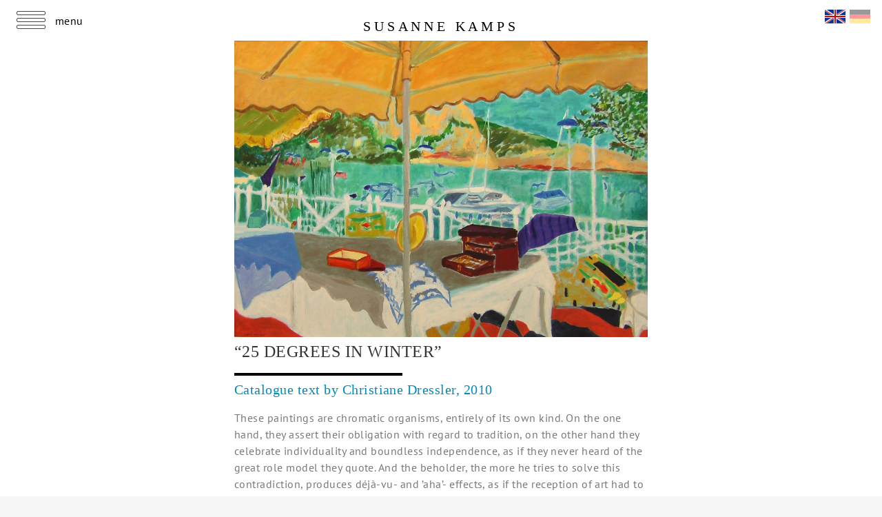

--- FILE ---
content_type: text/html
request_url: https://susanne-kamps.de/en/texte/degrees-in-winter-christiane-dressler-2010
body_size: 18382
content:
<!doctype html>
<head>
	<html lang="en">
	
	<!--> <html class="no-js" lang="<html lang="en"> <!--<![endif]-->
	<meta charset="utf-8">
	
	<title>Susanne Kamps – &ldquo;25 DEGREES IN WINTER&rdquo;</title>
	<meta name="description" content="Homepage of the artist Susanne  Kamps &ndash; studied under Josef Kuhna &ndash; Munster Art Academy &ndash; works and biography">
	<meta name="author" content="Susanne Kamps">
	
	<!-- Mobile viewport optimized: j.mp/bplateviewport -->
	<meta name="viewport" content="width=device-width,initial-scale=1">
	
	
	<link rel="stylesheet" href="https://unpkg.com/purecss@1.0.0/build/pure-min.css" integrity="sha384-nn4HPE8lTHyVtfCBi5yW9d20FjT8BJwUXyWZT9InLYax14RDjBj46LmSztkmNP9w" crossorigin="anonymous">
	<link rel="stylesheet" href="https://susanne-kamps.de/assets/oembed/oembed.css">	<link rel="stylesheet" href="https://susanne-kamps.de/assets/css/main.css">	<!-- custom css -->
		
	<script src="https://susanne-kamps.de/assets/js/libs/modernizr-2.7.1.js"></script>	<script>
    // Picture element HTML5 shiv
    document.createElement( "picture" );
  </script>
  <script src="https://susanne-kamps.de/assets/js/vendor/min/picturefill-min.js" async></script>
	<!--[if lt IE 11]>
		<script src="https://susanne-kamps.de/assets/js/libs/respond.js"></script>
		<script src="//ajax.googleapis.com/ajax/libs/jquery/1.8.0/jquery.min.js"></script>
		<script src="https://susanne-kamps.de/assets/js/libs/jquery-1.8.0.min.js" type="text/javascript"></script>
	<!--<![endif]-->
	<!-- end scripts-->
	
</head>
<body id="" class="degrees-in-winter-christiane-dressler-2010">
	<!--[if lt IE 9]>
      <p class="browsehappy">You are using an <strong>outdated</strong> browser. Please <a href="http://browsehappy.com/">upgrade your browser</a> to improve your experience.</p>
  <![endif]-->
	<div id="container" class="ease">	
			
		<div id="wrapper" class="clearfix">
			<header id="logoarea">
				<div class="inHeader">
					<div class="sidebar">	
						<div id="icon" class="ease">
							<a href="#menu" id="menu-icon"><span></span><span> </span><span> </span> </a> 
						</div><div class="menu-text">menu</div>
						<div class="logo">
							<h1 class="ease"><a id="logo" href="https://susanne-kamps.de/en" >Susanne Kamps</a></h1>
						</div>
						<div class="flags">
							<nav class="lang">
								<ul>
								  								  <li>
								    <a class="is-active en" href="https://susanne-kamps.de/en/texte/degrees-in-winter-christiane-dressler-2010">
								      English								    </a>
								  </li>
								  								  <li>
								    <a class=" de" href="https://susanne-kamps.de/texte/degrees-in-winter-christiane-dressler-2010">
								      Deutsch								    </a>
								  </li>
								  </ul>
							</nav>
						</div>
							
					</div>
					<div id="off-canvas-menu">
						<nav class="menu left ">
								
  <ul id="leftMenu">
	  		<li class="page-scroll">
  		<a   href="https://susanne-kamps.de/en/news">news    	</a>  
    </li>
				<li class="page-scroll">
  		<a   href="https://susanne-kamps.de/en/artwork">paintings    	</a>  
    </li>
				<li class="page-scroll">
  		<a  class="active"  href="https://susanne-kamps.de/en/texte">texts    	</a>  
    </li>
			<li class="page-scroll">
  	<a   href="https://susanne-kamps.de/en/downloads">downloads    </a>
  </li>
  <li class="page-scroll">
  	<a   href="https://susanne-kamps.de/en/vita">vita    </a>
  </li>
  

  </ul>
	
								<ul>
    <li class="hidden">
    <a href="https://susanne-kamps.de/en/texte/degrees-in-winter-christiane-dressler-2010">
      › English    </a>
  </li>
    <li>
    <a href="https://susanne-kamps.de/texte/degrees-in-winter-christiane-dressler-2010">
      › Deutsch    </a>
  </li>
  </ul>
  			
						</nav>
					</div>
				</div>
			</header> <!--! end of Header -->
			<!-- <nav class="breadcrumb" role="navigation">
  <ul>
        <li>
      <a  href="https://susanne-kamps.de/en">
        home      </a>
    </li>
        <li>
      <a class="active" href="https://susanne-kamps.de/en/texte">
        texts      </a>
    </li>
        <li>
      <a class="active" href="https://susanne-kamps.de/en/texte/degrees-in-winter-christiane-dressler-2010">
        &ldquo;25 DEGREES IN WINTER&rdquo;      </a>
    </li>
      </ul>
</nav> -->
			
		
<div id="mainContent" >
	<div class="content">
		<section id="degrees-in-winter-christiane-dressler-2010" data="id_46" class="content single-page text degrees-in-winter-christiane-dressler-2010">
			<div class="section__inner">	
			
				<article class="text" id="ID_46">
					<div class="text__wrapper">
						<figure>
							<img src="https://susanne-kamps.de/thumbs/texte/degrees-in-winter-christiane-dressler-2010/marche-aux-puces-a-beaulieu-sur-mer-2008-100-x-140-cm-1024x733.jpg"

    srcset="https://susanne-kamps.de/thumbs/texte/degrees-in-winter-christiane-dressler-2010/marche-aux-puces-a-beaulieu-sur-mer-2008-100-x-140-cm-272x195.jpg 272w,
    https://susanne-kamps.de/thumbs/texte/degrees-in-winter-christiane-dressler-2010/marche-aux-puces-a-beaulieu-sur-mer-2008-100-x-140-cm-340x243.jpg 340w,
    https://susanne-kamps.de/thumbs/texte/degrees-in-winter-christiane-dressler-2010/marche-aux-puces-a-beaulieu-sur-mer-2008-100-x-140-cm-555x397.jpg 555w,
    https://susanne-kamps.de/thumbs/texte/degrees-in-winter-christiane-dressler-2010/marche-aux-puces-a-beaulieu-sur-mer-2008-100-x-140-cm-680x486.jpg 680w,
    https://susanne-kamps.de/thumbs/texte/degrees-in-winter-christiane-dressler-2010/marche-aux-puces-a-beaulieu-sur-mer-2008-100-x-140-cm-1024x733.jpg 1024w"

    sizes="(min-width: 76.25em) 793px,
    (min-width: 65.625em) 65vw,
    (min-width: 53.125em) 75vw,
    (min-width: 40.625em) 83vw,
    85vw"

    alt="marche-aux-puces-a-beaulieu-sur-mer-2008-100-x-140-cm"
  />
						</figure>
						<h1 class="h2">“25 DEGREES IN WINTER”</h1>
						<hr class="narrow">
						<h2 class="h3">Catalogue text by Christiane Dressler, 2010</h2>
						<p>These paintings are chromatic organisms, entirely of its own kind. On the one hand, they assert their obligation with regard to tradition, on the other hand they celebrate individuality and boundless independence, as if they never heard of the great role model they quote. And the beholder, the more he tries to solve this contradiction, produces déjà-vu- and ’aha’- effects, as if the reception of art had to assure itself of its basic premises time and again.</p>
<p>who would not, while looking at the painting of Susanne Kamps, think of Matisse, Dufy, Derain and the Fauves with their groundbreaking con- cept of liberating color and shape of any prima- rily object-depicting function? Of their rapture for the light that is captured in their paintings just like it is in those of the artist from Düsseldorf? Motivic and formal parallels can not be denied.<br />
in “La Joie de vivre“, this life-affirming initial work, Matisse celebrates a lavish feast of color; a mood coinciding with that of Susanne Kamps, when she works in Southern France. There, where she sharpens her sentiment for color, where she feels its expressive value, where she experiences while painting how the light awakens the color to life and herewith also her paintings. Landscapes satiated with light come into being here, harbor views, sun-drenched ateliers, interiors, still lifes, window views as extensively fulminant abstractions of color, shape and ornament.<br />
This is one aspect of her work; the post-modern art- and substantiality reference with regard to the reality of the 21st century is the other. A belief in progress that has turned obsolete and fragmented world views determine the human being today, who self-ironically, self-referentially, with the attitude of a synthesizing puzzle freak, builds reality and truths himself, who cites tra- ditions without being able to deduce a new, meaningful identity.<br />
“i am the model!“, this euphoric self-affirming claim by henri Matisse applies even more to- day and at the same time differently than ever before. On the one hand, each individual has to patch together what an industrial society based on growth produces: deregulated labor markets, de-structured life situations, an economical eco- logical system full of risk. On the other hand, this is exactly where the chance to survive lies. Only in the permanent, creative adaptation of biographical designs to ever-changing life situa- tions, the modern self develops its resistance, in the indomitable “nevertheless and Regardless“.<br />
how does Susanne Kamps deal with these facets of life in her paintings? She transports quotations of her art-historical role models into the present, in order to leave the influence that determined their style behind her, and in order to consistently realize the motto of modernity “i am the model!“. As the location, she chooses the private space, implying memories of travels.<br />
There are the atelier paintings, overly full biographical landscapes, in which each object takes up its distinctly own, living place, of course, with great serenity: a wedge-shaped, saffron-, lemony to orange-yellow tabletop expands with colored dots, carafe, small chest, ceramic, glass jars, chairs, books, flower- and fruit still lifes in a florally structured magenta- to crimson-red interior, the verandah door remains shut in complementary, cold green. in other interiors, the artist drapes clothes and underclothes, coincidentally, maybe recently cast off, scarves, sweets, plump exotic fruits on pink blankets across the Moroccan mosaic floor, blue-green dotted, which intensifies colors and promises compositional support, before the gaze rests in cascades of dancing cherry blossoms outside the window. Outside and inside, spaces and color chords penetrate and enhance each other. An orgiastic, pleasure-oriented play takes place freely in private with languorous color perceptions, synesthetics, dissonances and quiet shrill queer undertones that could not be more borderline.<br />
in other paintings, the atelier assumes an in- dependent existence as a pure landscape of comforts, revealing insights as well as a view, and in addition lots of inviting details: blankets, decorative cushions, cozy sofas, cannikins, mugs, slippers, mirrors, lamps, ranging to Japa- nese delicatessen and the cat Bijou, roaming the rooms languorously with a bright red nose. Pure relaxation and luxury, a tasteful invitation to the delightful life, in whichever direction one glances.<br />
intertwining color, shape and space into chromatic rhythmized arcs of suspense of every color is an exceptional strength of these paintings. in order to enhance color cascades artistically, Kamps disentangles them from the object, with-out giving up on the same. Details and materia- lity, almost abstracted to a surface ornament, describe the motif, pooling mood and atmos- phere of the moments of lived happiness.<br />
when Susanne Kamps quotes Matisse, she at the same time undermines his program. he too has never left the object of his private surround- ings: Because like “a good actor” in different plays, the object too can “play a different role in ten different paintings”1. But while Matisse un- derstands art as a spiritualized form, “i dream of an art of balance, the purity and tranquility with- out any problem, without any disturbing issue”2, Susanne Kamps’ primary interest is the work on color as such, as an expression of what the art- ist describes as her “inner nature”.<br />
if one gets to meet her, one understands this point. From her hair, via her eyes until the color of her clothes, from the lipstick via the scarf until the glove she wears, every detail, every object in her atelier, the kitchen, the bathroom, bed- or living room, expresses an essential affinity with color and its precise placement in every situation- specific context. harmonious chords, pointed cadences, sweeping arcs of gaudy effects of cadmium yellow, chromoxy green, ultramarine or deep-sea blue, from magenta via sunny vermillion red until bloody crimson red, she accomplishes these iridescent combinations, without<br />
them ever appearing pretentious or exalted, without any attitude of affected showmanship.<br />
Even though she learned theory and practical deployment of color from hermann-Josef Kuhna from scratch and mastered them perfectly, she throws his way of painting overboard. if her teacher places every color dot by dot in mi- nuscule particles on the canvas, granting every color, every paintbrush its own jars and contain- ers, while working on multiple paintings simul- taneously, Susanne Kamps operates differently. She finds her colors within, in feeling out the motif, carrying them around in her mind in visu- ally synesthetizing sentiments, in order to then ultimately try them out, letting them unfold on canvas into a tension-filled mixture, which she soothes and tames so that it won’t explode.<br />
The view of the harbor of Beaulieu-sur-mer is crowned by a private still life in the foreground. The parasol protects the table laid with cloth, small chest, sewing utensils, objects she may have arranged in that particular way there. But this is secondary. They function as attributes in the painting, in order to direct the gaze of the beholder. To connect the private living space with the publicness of the landscape. in this sense, her paintings, interiors, window views and window images as well as the floral and culinary still lifes are psychographic stenographs, snapshots of private happiness, of what is hard- earned, experienced and dreamed of. That she balances them out time and again despite all the queer peaks seems to me a gift of nature, for which the artist just as much as the beholder may be grateful. Joy of living, pleasure and frenzy of colors, the feast of the little things that make life so worth living – Susanne Kamps establishes them as an authentic program. And this takes place here and now in private, viewed with the eyes of a epicurean woman! “25 DEGREES in winTER” is the working temperature!<br />
Christiane Dressler, 2010</p>
<p>1 henri Matisse in: ingo F. walther (ed.), Art of the 20th Century, Taschen, Cologne 2002, p. 39</p>					</div>
				</article>	
			
			</div> <!--! end of .section__inner -->	
		</section> <!--! end of section#degrees-in-winter-christiane-dressler-2010 -->
		
		<section data="id_36" class="section">
			<div class="section__inner">
					
				<div class="related-section">
					<div class="pure-g">			
											
	<div class="pure-u-1-1 pure-u-sm-1-2">
		<section id="related-artwork">
			<h1 class="category">related paintings</h1>	
			<div class="gallery">
				<ul class="thumb-image pure-g center">
											<li class="pure-u-1-1 pure-u-md-1-2 related center bg_white">
							<a href="https://susanne-kamps.de/en/artwork/seaside">
								<figure class="landscape">
									<div class="squarebox">
									<img src="https://susanne-kamps.de/thumbs/artwork/seaside/seaside01-260x199.jpg" alt="">									</div>
										<figcaption class="fade"><h5>seaside</h5></figcaption>
								</figure>
							</a>
						</li>
									</ul>
			</div>
		</section>
	</div>
					</div>
				</div>
			
			</div> <!--! end of .section_inner -->
		</section> <!--! end of section#46 -->
			
	</div> <!--! end of .content -->		
</div> <!--! end of #mainContent -->
		</div> <!--! end of #wrapper -->
		<div id="footer">
			<footer class="footer" role="contentinfo">
				<div class="inFooter">
					<div class="footer-logo">

						<!-- LOGO hier hin -->

				  </div>
				  <div class="footer-links pure-g">
				    <ul class="pure-u-1-3">
				      <li><h3>social media</h3></li>
				      							<li><a href="https://www.instagram.com/susannekampsart/">Instagram</a></li>
														<li><a href="https://www.youtube.com/channel/UCFyDHsHpaHzPNoQijBv293A">YouTube</a></li>
														<li><a href="https://www.wikiart.org/en/susanne-kamps">WikiArt</a></li>
														<li><a href="https://www.saatchiart.com/susannekampsart">SaatchiArt</a></li>
														<li><a href="https://www.artsy.net/partner/cynthia-corbett-gallery/artists/susanne-kamps">Artsy</a></li>
											    </ul>
				      <ul class="footer pure-u-1-3">
	  <li><h3>Inhalt</h3></li>
        <li class="paintings "><a  href="https://susanne-kamps.de/en/artwork">paintings</a>
			</li>
        <li class="exhibitions "><a  href="https://susanne-kamps.de/en/exhibitions">exhibitions</a>
			</li>
        <li class="texts "><a  class="active" href="https://susanne-kamps.de/en/texte">texts</a>
			</li>
        <li class="news "><a  href="https://susanne-kamps.de/en/news">news</a>
			</li>
        <li class="vita "><a  href="https://susanne-kamps.de/en/vita">vita</a>
			</li>
      </ul>
				    <ul class="pure-u-1-3">
				      <li><h3>Impressum</h3></li>
				      					    <li class="imprint "><a  href="https://susanne-kamps.de/en/imprint">imprint</a>
								</li>
					    					    <li class="contact "><a  href="https://susanne-kamps.de/en/contact">contact</a>
								</li>
					    					    <li class="legal notice "><a  href="https://susanne-kamps.de/en/legal-notice">legal notice</a>
								</li>
					    				    </ul>
				  </div>

				  <hr>

				  <p>© 2019 Susanne Kamps</p>				</div>	 <!--! end of .inFooter -->
			</footer> <!--! end of footer -->
		</div>
	</div> <!--! end of #container -->

	<!-- JavaScript at the bottom for fast page loading -->
	<!-- Grab Google CDN's jQuery, with a protocol relative URL; fall back to local if offline -->



	<script src="//ajax.googleapis.com/ajax/libs/jquery/3.3.1/jquery.min.js"></script>	<script src="https://susanne-kamps.de/assets/js/libs/jquery-3.3.1.min.js"></script>	<script src="https://susanne-kamps.de/assets/js/min/app-min.js"></script>	<!-- custom javascript -->
	<script src="https://susanne-kamps.de/assets/js/custom/min/custom-min.js"></script>	<script src="https://susanne-kamps.de/bower_components/salvattore/src/salvattore.js"></script>
	<!-- Prompt IE 6 users to install Chrome Frame. Remove this if you want to support IE 6.
		chromium.org/developers/how-tos/chrome-frame-getting-started -->
	<!--[if lt IE 7 ]>
	<script src="//ajax.googleapis.com/ajax/libs/chrome-frame/1.0.3/CFInstall.min.js"></script>
	<script>window.attachEvent('onload',function(){CFInstall.check({mode:'overlay'})})</script>
	<![endif]-->

</body>
</html>


--- FILE ---
content_type: text/css
request_url: https://susanne-kamps.de/assets/oembed/oembed.css
body_size: 910
content:
.oembed iframe,.oembed object,.oembed embed,.oembed img{max-width:100%;margin-left:auto !important;margin-right:auto !important;border-width:0}.oembed-video{width:100%;position:relative;padding:0;padding-top:56.25%}.oembed-video iframe,.oembed-video object,.oembed-video img{position:absolute;top:0;left:0;width:100%;height:100%}.oembed-lazyvideo{background-color:#dedede;overflow:hidden}.oembed-lazyvideo .play{z-index:10;position:absolute;top:0;bottom:0;left:0;right:0;opacity:.7;filter:alpha(opacity=70);cursor:pointer;-webkit-transition:opacity 0.4s ease-in-out;transition:opacity 0.4s ease-in-out}.oembed-lazyvideo .play img{position:absolute;top:50%;left:50%;-webkit-transform:translate(-50%, -50%);-ms-transform:translate(-50%, -50%);transform:translate(-50%, -50%);width:auto;height:auto}.oembed-lazyvideo:hover .play{opacity:.4;filter:alpha(opacity=40)}.oembed-lazyvideo .thumb{position:absolute;top:0;bottom:0;left:0;right:0;background-size:cover;background-position:50% 50%;cursor:pointer}.oembed-lazyvideo iframe,.oembed-lazyvideo object{display:none}



--- FILE ---
content_type: text/css
request_url: https://susanne-kamps.de/assets/css/main.css
body_size: 35484
content:
@charset "UTF-8";
.pure-u-1,
.pure-u-1-1,
.pure-u-1-2,
.pure-u-1-3,
.pure-u-2-3,
.pure-u-1-4,
.pure-u-3-4,
.pure-u-1-6,
.pure-u-5-6,
.pure-u-1-12,
.pure-u-2-12,
.pure-u-3-12,
.pure-u-4-12,
.pure-u-5-12,
.pure-u-6-12,
.pure-u-7-12,
.pure-u-8-12,
.pure-u-9-12,
.pure-u-10-12,
.pure-u-11-12,
.pure-u-12-12 {
  display: inline-block;
  *display: inline;
  zoom: 1;
  letter-spacing: normal;
  word-spacing: normal;
  vertical-align: top;
  text-rendering: auto; }

.pure-u-1-12 {
  width: 8.3333%;
  *width: 8.3023%; }

.pure-u-1-6,
.pure-u-2-12 {
  width: 16.6667%;
  *width: 16.6357%; }

.pure-u-1-4,
.pure-u-3-12 {
  width: 25%;
  *width: 24.9690%; }

.pure-u-1-3,
.pure-u-4-12 {
  width: 33.3333%;
  *width: 33.3023%; }

.pure-u-5-12 {
  width: 41.6667%;
  *width: 41.6357%; }

.pure-u-1-2,
.pure-u-6-12 {
  width: 50%;
  *width: 49.9690%; }

.pure-u-7-12 {
  width: 58.3333%;
  *width: 58.3023%; }

.pure-u-2-3,
.pure-u-8-12 {
  width: 66.6667%;
  *width: 66.6357%; }

.pure-u-3-4,
.pure-u-9-12 {
  width: 75%;
  *width: 74.9690%; }

.pure-u-5-6,
.pure-u-10-12 {
  width: 83.3333%;
  *width: 83.3023%; }

.pure-u-11-12 {
  width: 91.6667%;
  *width: 91.6357%; }

.pure-u-1,
.pure-u-1-1,
.pure-u-12-12 {
  width: 100%; }

@media screen and (min-width: 30em) {
  .pure-u-sm-1,
  .pure-u-sm-1-1,
  .pure-u-sm-1-2,
  .pure-u-sm-1-3,
  .pure-u-sm-2-3,
  .pure-u-sm-1-4,
  .pure-u-sm-3-4,
  .pure-u-sm-1-6,
  .pure-u-sm-5-6,
  .pure-u-sm-1-12,
  .pure-u-sm-2-12,
  .pure-u-sm-3-12,
  .pure-u-sm-4-12,
  .pure-u-sm-5-12,
  .pure-u-sm-6-12,
  .pure-u-sm-7-12,
  .pure-u-sm-8-12,
  .pure-u-sm-9-12,
  .pure-u-sm-10-12,
  .pure-u-sm-11-12,
  .pure-u-sm-12-12 {
    display: inline-block;
    *display: inline;
    zoom: 1;
    letter-spacing: normal;
    word-spacing: normal;
    vertical-align: top;
    text-rendering: auto; }
  .pure-u-sm-1-12 {
    width: 8.3333%;
    *width: 8.3023%; }
  .pure-u-sm-1-6,
  .pure-u-sm-2-12 {
    width: 16.6667%;
    *width: 16.6357%; }
  .pure-u-sm-1-4,
  .pure-u-sm-3-12 {
    width: 25%;
    *width: 24.9690%; }
  .pure-u-sm-1-3,
  .pure-u-sm-4-12 {
    width: 33.3333%;
    *width: 33.3023%; }
  .pure-u-sm-5-12 {
    width: 41.6667%;
    *width: 41.6357%; }
  .pure-u-sm-1-2,
  .pure-u-sm-6-12 {
    width: 50%;
    *width: 49.9690%; }
  .pure-u-sm-7-12 {
    width: 58.3333%;
    *width: 58.3023%; }
  .pure-u-sm-2-3,
  .pure-u-sm-8-12 {
    width: 66.6667%;
    *width: 66.6357%; }
  .pure-u-sm-3-4,
  .pure-u-sm-9-12 {
    width: 75%;
    *width: 74.9690%; }
  .pure-u-sm-5-6,
  .pure-u-sm-10-12 {
    width: 83.3333%;
    *width: 83.3023%; }
  .pure-u-sm-11-12 {
    width: 91.6667%;
    *width: 91.6357%; }
  .pure-u-sm-1,
  .pure-u-sm-1-1,
  .pure-u-sm-12-12 {
    width: 100%; } }

@media screen and (min-width: 47.9375em) {
  .pure-u-md-1,
  .pure-u-md-1-1,
  .pure-u-md-1-2,
  .pure-u-md-1-3,
  .pure-u-md-2-3,
  .pure-u-md-1-4,
  .pure-u-md-3-4,
  .pure-u-md-1-6,
  .pure-u-md-5-6,
  .pure-u-md-1-12,
  .pure-u-md-2-12,
  .pure-u-md-3-12,
  .pure-u-md-4-12,
  .pure-u-md-5-12,
  .pure-u-md-6-12,
  .pure-u-md-7-12,
  .pure-u-md-8-12,
  .pure-u-md-9-12,
  .pure-u-md-10-12,
  .pure-u-md-11-12,
  .pure-u-md-12-12 {
    display: inline-block;
    *display: inline;
    zoom: 1;
    letter-spacing: normal;
    word-spacing: normal;
    vertical-align: top;
    text-rendering: auto; }
  .pure-u-md-1-12 {
    width: 8.3333%;
    *width: 8.3023%; }
  .pure-u-md-1-6,
  .pure-u-md-2-12 {
    width: 16.6667%;
    *width: 16.6357%; }
  .pure-u-md-1-4,
  .pure-u-md-3-12 {
    width: 25%;
    *width: 24.9690%; }
  .pure-u-md-1-3,
  .pure-u-md-4-12 {
    width: 33.3333%;
    *width: 33.3023%; }
  .pure-u-md-5-12 {
    width: 41.6667%;
    *width: 41.6357%; }
  .pure-u-md-1-2,
  .pure-u-md-6-12 {
    width: 50%;
    *width: 49.9690%; }
  .pure-u-md-7-12 {
    width: 58.3333%;
    *width: 58.3023%; }
  .pure-u-md-2-3,
  .pure-u-md-8-12 {
    width: 66.6667%;
    *width: 66.6357%; }
  .pure-u-md-3-4,
  .pure-u-md-9-12 {
    width: 75%;
    *width: 74.9690%; }
  .pure-u-md-5-6,
  .pure-u-md-10-12 {
    width: 83.3333%;
    *width: 83.3023%; }
  .pure-u-md-11-12 {
    width: 91.6667%;
    *width: 91.6357%; }
  .pure-u-md-1,
  .pure-u-md-1-1,
  .pure-u-md-12-12 {
    width: 100%; } }

@media screen and (min-width: 67.5em) {
  .pure-u-lg-1,
  .pure-u-lg-1-1,
  .pure-u-lg-1-2,
  .pure-u-lg-1-3,
  .pure-u-lg-2-3,
  .pure-u-lg-1-4,
  .pure-u-lg-3-4,
  .pure-u-lg-1-6,
  .pure-u-lg-5-6,
  .pure-u-lg-1-12,
  .pure-u-lg-2-12,
  .pure-u-lg-3-12,
  .pure-u-lg-4-12,
  .pure-u-lg-5-12,
  .pure-u-lg-6-12,
  .pure-u-lg-7-12,
  .pure-u-lg-8-12,
  .pure-u-lg-9-12,
  .pure-u-lg-10-12,
  .pure-u-lg-11-12,
  .pure-u-lg-12-12 {
    display: inline-block;
    *display: inline;
    zoom: 1;
    letter-spacing: normal;
    word-spacing: normal;
    vertical-align: top;
    text-rendering: auto; }
  .pure-u-lg-1-12 {
    width: 8.3333%;
    *width: 8.3023%; }
  .pure-u-lg-1-6,
  .pure-u-lg-2-12 {
    width: 16.6667%;
    *width: 16.6357%; }
  .pure-u-lg-1-4,
  .pure-u-lg-3-12 {
    width: 25%;
    *width: 24.9690%; }
  .pure-u-lg-1-3,
  .pure-u-lg-4-12 {
    width: 33.3333%;
    *width: 33.3023%; }
  .pure-u-lg-5-12 {
    width: 41.6667%;
    *width: 41.6357%; }
  .pure-u-lg-1-2,
  .pure-u-lg-6-12 {
    width: 50%;
    *width: 49.9690%; }
  .pure-u-lg-7-12 {
    width: 58.3333%;
    *width: 58.3023%; }
  .pure-u-lg-2-3,
  .pure-u-lg-8-12 {
    width: 66.6667%;
    *width: 66.6357%; }
  .pure-u-lg-3-4,
  .pure-u-lg-9-12 {
    width: 75%;
    *width: 74.9690%; }
  .pure-u-lg-5-6,
  .pure-u-lg-10-12 {
    width: 83.3333%;
    *width: 83.3023%; }
  .pure-u-lg-11-12 {
    width: 91.6667%;
    *width: 91.6357%; }
  .pure-u-lg-1,
  .pure-u-lg-1-1,
  .pure-u-lg-12-12 {
    width: 100%; } }

@media screen and (min-width: 75.5em) {
  .pure-u-xl-1,
  .pure-u-xl-1-1,
  .pure-u-xl-1-2,
  .pure-u-xl-1-3,
  .pure-u-xl-2-3,
  .pure-u-xl-1-4,
  .pure-u-xl-3-4,
  .pure-u-xl-1-6,
  .pure-u-xl-5-6,
  .pure-u-xl-1-12,
  .pure-u-xl-2-12,
  .pure-u-xl-3-12,
  .pure-u-xl-4-12,
  .pure-u-xl-5-12,
  .pure-u-xl-6-12,
  .pure-u-xl-7-12,
  .pure-u-xl-8-12,
  .pure-u-xl-9-12,
  .pure-u-xl-10-12,
  .pure-u-xl-11-12,
  .pure-u-xl-12-12 {
    display: inline-block;
    *display: inline;
    zoom: 1;
    letter-spacing: normal;
    word-spacing: normal;
    vertical-align: top;
    text-rendering: auto; }
  .pure-u-xl-1-12 {
    width: 8.3333%;
    *width: 8.3023%; }
  .pure-u-xl-1-6,
  .pure-u-xl-2-12 {
    width: 16.6667%;
    *width: 16.6357%; }
  .pure-u-xl-1-4,
  .pure-u-xl-3-12 {
    width: 25%;
    *width: 24.9690%; }
  .pure-u-xl-1-3,
  .pure-u-xl-4-12 {
    width: 33.3333%;
    *width: 33.3023%; }
  .pure-u-xl-5-12 {
    width: 41.6667%;
    *width: 41.6357%; }
  .pure-u-xl-1-2,
  .pure-u-xl-6-12 {
    width: 50%;
    *width: 49.9690%; }
  .pure-u-xl-7-12 {
    width: 58.3333%;
    *width: 58.3023%; }
  .pure-u-xl-2-3,
  .pure-u-xl-8-12 {
    width: 66.6667%;
    *width: 66.6357%; }
  .pure-u-xl-3-4,
  .pure-u-xl-9-12 {
    width: 75%;
    *width: 74.9690%; }
  .pure-u-xl-5-6,
  .pure-u-xl-10-12 {
    width: 83.3333%;
    *width: 83.3023%; }
  .pure-u-xl-11-12 {
    width: 91.6667%;
    *width: 91.6357%; }
  .pure-u-xl-1,
  .pure-u-xl-1-1,
  .pure-u-xl-12-12 {
    width: 100%; } }

/* Slider */
.slick-loading .slick-list {
  background: #fff url("./ajax-loader.gif") center center no-repeat; }

/* Icons */
@font-face {
  font-family: "slick";
  src: url("../fonts/slick.eot");
  src: url("../fonts/slick.eot?#iefix") format("embedded-opentype"), url("../fonts/slick.woff") format("woff"), url("../fonts/slick.ttf") format("truetype"), url("../fonts/slick.svg#slick") format("svg");
  font-weight: normal;
  font-style: normal; }

/* Arrows */
.slick-prev,
.slick-next {
  position: absolute;
  display: block;
  height: 20px;
  width: 20px;
  line-height: 0px;
  font-size: 0px;
  cursor: pointer;
  background: transparent;
  color: transparent;
  top: 50%;
  margin-top: -10px;
  padding: 0;
  border: none;
  outline: none; }
  .slick-prev:hover, .slick-prev:focus,
  .slick-next:hover,
  .slick-next:focus {
    outline: none;
    background: transparent;
    color: transparent; }
    .slick-prev:hover:before, .slick-prev:focus:before,
    .slick-next:hover:before,
    .slick-next:focus:before {
      opacity: 1; }
  .slick-prev.slick-disabled:before,
  .slick-next.slick-disabled:before {
    opacity: 0.25; }

.slick-prev:before, .slick-next:before {
  font-family: "slick";
  font-size: 20px;
  line-height: 1;
  color: white;
  opacity: 0.75;
  -webkit-font-smoothing: antialiased;
  -moz-osx-font-smoothing: grayscale; }

.slick-prev {
  left: -25px; }
  [dir="rtl"] .slick-prev {
    left: auto;
    right: -25px; }
  .slick-prev:before {
    content: "←"; }
    [dir="rtl"] .slick-prev:before {
      content: "→"; }

.slick-next {
  right: -25px; }
  [dir="rtl"] .slick-next {
    left: -25px;
    right: auto; }
  .slick-next:before {
    content: "→"; }
    [dir="rtl"] .slick-next:before {
      content: "←"; }

/* Dots */
.slick-slider {
  margin-bottom: 30px; }

.slick-dots {
  position: absolute;
  bottom: -45px;
  list-style: none;
  display: block;
  text-align: center;
  padding: 0;
  width: 100%; }
  .slick-dots li {
    position: relative;
    display: inline-block;
    height: 20px;
    width: 20px;
    margin: 0 5px;
    padding: 0;
    cursor: pointer; }
    .slick-dots li button {
      border: 0;
      background: transparent;
      display: block;
      height: 20px;
      width: 20px;
      outline: none;
      line-height: 0px;
      font-size: 0px;
      color: transparent;
      padding: 5px;
      cursor: pointer; }
      .slick-dots li button:hover, .slick-dots li button:focus {
        outline: none; }
        .slick-dots li button:hover:before, .slick-dots li button:focus:before {
          opacity: 1; }
      .slick-dots li button:before {
        position: absolute;
        top: 0;
        left: 0;
        content: "•";
        width: 20px;
        height: 20px;
        font-family: "slick";
        font-size: 6px;
        line-height: 20px;
        text-align: center;
        color: black;
        opacity: 0.25;
        -webkit-font-smoothing: antialiased;
        -moz-osx-font-smoothing: grayscale; }
    .slick-dots li.slick-active button:before {
      color: black;
      opacity: 0.75; }

/* Slider */
.slick-slider {
  position: relative;
  display: block;
  box-sizing: border-box;
  -moz-box-sizing: border-box;
  -webkit-touch-callout: none;
  -webkit-user-select: none;
  -moz-user-select: none;
  -ms-user-select: none;
  user-select: none;
  touch-action: pan-y;
  -webkit-tap-highlight-color: transparent; }

.slick-list {
  position: relative;
  overflow: hidden;
  display: block;
  margin: 0;
  padding: 0; }
  .slick-list:focus {
    outline: none; }
  .slick-list.dragging {
    cursor: pointer;
    cursor: hand; }

.slick-slider .slick-track,
.slick-slider .slick-list {
  transform: translate3d(0, 0, 0); }

.slick-track {
  position: relative;
  left: 0;
  top: 0;
  display: block; }
  .slick-track:before, .slick-track:after {
    content: "";
    display: table; }
  .slick-track:after {
    clear: both; }
  .slick-loading .slick-track {
    visibility: hidden; }

.slick-slide {
  float: left;
  height: 100%;
  min-height: 1px;
  display: none; }
  [dir="rtl"] .slick-slide {
    float: right; }
  .slick-slide img {
    display: block; }
  .slick-slide.slick-loading img {
    display: none; }
  .slick-slide.dragging img {
    pointer-events: none; }
  .slick-initialized .slick-slide {
    display: block; }
  .slick-loading .slick-slide {
    visibility: hidden; }
  .slick-vertical .slick-slide {
    display: block;
    height: auto;
    border: 1px solid transparent; }

.slick-arrow.slick-hidden {
  display: none; }

/* pt-sans-regular - latin */
@font-face {
  font-family: 'PT Sans';
  font-style: normal;
  font-weight: 400;
  src: url("../fonts/pt-sans-v9-latin-regular.eot");
  /* IE9 Compat Modes */
  src: local("PT Sans"), local("PTSans-Regular"), url("../fonts/pt-sans-v9-latin-regular.eot?#iefix") format("embedded-opentype"), url("../fonts/pt-sans-v9-latin-regular.woff2") format("woff2"), url("../fonts/pt-sans-v9-latin-regular.woff") format("woff"), url("../fonts/pt-sans-v9-latin-regular.ttf") format("truetype"), url("../fonts/pt-sans-v9-latin-regular.svg#PTSans") format("svg");
  /* Legacy iOS */ }

/* pt-sans-italic - latin */
@font-face {
  font-family: 'PT Sans';
  font-style: italic;
  font-weight: 400;
  src: url("../fonts/pt-sans-v9-latin-italic.eot");
  /* IE9 Compat Modes */
  src: local("PT Sans Italic"), local("PTSans-Italic"), url("../fonts/pt-sans-v9-latin-italic.eot?#iefix") format("embedded-opentype"), url("../fonts/pt-sans-v9-latin-italic.woff2") format("woff2"), url("../fonts/pt-sans-v9-latin-italic.woff") format("woff"), url("../fonts/pt-sans-v9-latin-italic.ttf") format("truetype"), url("../fonts/pt-sans-v9-latin-italic.svg#PTSans") format("svg");
  /* Legacy iOS */ }

html, button, input, select, textarea,
.pure-g [class*="pure-u"],
.pure-g-r [class*="pure-u"] {
  /* Set your content font stack here: */
  font: normal normal 16px/1.5em "PT Sans", Helvetica, sans-serif;
  letter-spacing: 0.03em;
  color: #787878; }

h1, h2, h3, h4, h5, h6, h2 span.headline, h2 span.subheadline {
  margin-top: 0;
  margin-bottom: .5rem;
  line-height: 125%;
  font-family: "times", Helvetica, sans-serif; }

h1 {
  font-size: 2.25rem; }

h2, h2 span.headline {
  font-size: 1.875rem; }

h3, h2 span.subheadline {
  font-size: 1.5rem; }

h4 {
  font-size: 1.125rem; }

h5 {
  font-size: 0.875rem; }

h6 {
  font-size: 0.75rem; }

h1 {
  text-align: left;
  font-weight: normal;
  color: black; }

div#icon {
  position: fixed;
  transition: all .5s;
  top: 1rem;
  left: 1.5em;
  color: #FFF;
  z-index: 4; }

div#icon.margin {
  left: 11rem;
  transform: rotate(90deg);
  transition: all .5s; }

a#menu-icon span {
  display: block;
  height: 3px;
  margin: 4px auto 0;
  background-color: white;
  border: #454545 solid 1px;
  width: 2.5em; }
  @media screen and (min-width: 47.9375em) {
    a#menu-icon span {
      height: 0.25rem;
      margin-top: 0.25rem;
      border-radius: 0.125rem; } }
  a#menu-icon span:first-child {
    margin-top: 0; }

div#off-canvas-menu {
  position: fixed;
  margin-left: -20rem;
  height: 100%;
  width: 10rem;
  font-size: .85em; }
  div#off-canvas-menu.margin {
    margin-top: -3.6em;
    margin-left: -10rem; }
    .home div#off-canvas-menu.margin {
      margin-top: 0; }
  div#off-canvas-menu ul {
    display: block;
    width: 10rem;
    text-align: left;
    padding: 0;
    margin: 0; }
    div#off-canvas-menu ul li {
      display: block;
      text-align: left;
      border-bottom: 1px solid #e5e5e5;
      padding-left: 1em; }
    div#off-canvas-menu ul li a {
      display: block;
      padding: 1.3rem 0; }
      div#off-canvas-menu ul li a:link, div#off-canvas-menu ul li a:visited {
        color: #5e5e5e; }
      div#off-canvas-menu ul li a:hover {
        color: black; }
      div#off-canvas-menu ul li a.active {
        color: black; }
        div#off-canvas-menu ul li a.active:hover {
          color: #1a1a1a; }
  div#off-canvas-menu ul ul {
    display: none; }
  div#off-canvas-menu ul li:hover ul {
    display: block; }

footer {
  position: relative;
  display: block;
  height: 25em;
  margin-top: -25em;
  background-color: #fafafa; }
  footer hr {
    border: 1px solid rgba(148, 148, 148, 0.6);
    margin: 0 auto 1.5em;
    width: 12em; }
  footer .inFooter {
    padding-bottom: .8em;
    padding-top: 4em;
    margin: 0 auto;
    max-width: 42em; }
    footer .inFooter h3 {
      margin-bottom: .3em;
      color: #008cbb; }
    footer .inFooter p {
      margin: 0;
      text-align: center; }
    footer .inFooter ul {
      margin: 0 0 3em;
      padding: 0; }
    footer .inFooter li {
      line-height: 1.5em;
      list-style: none;
      text-align: center; }
    footer .inFooter a:link, footer .inFooter a:visited {
      color: #949494; }
    footer .inFooter a:hover {
      color: #22c7ff;
      text-decoration: underline; }

table.vita {
  width: 100%;
  margin: 2rem auto; }
  table.vita td {
    padding: .3rem;
    text-align: left;
    vertical-align: top;
    line-height: 125%; }
    table.vita td.year, table.vita td:first-child {
      width: 12%;
      color: #444; }
    table.vita td.projects {
      width: 88%; }
    table.vita td span {
      display: inline; }
      table.vita td span.title {
        color: #008cbb; }
  table.vita p {
    margin: 0 0 .5rem; }

section#home {
  margin-top: 1em; }
  section#home img {
    width: 100%; }
  section#home .news {
    width: 100%;
    position: absolute;
    top: 0;
    left: 0;
    bottom: 6px;
    background-color: rgba(0, 0, 0, 0.6); }
    section#home .news * {
      text-align: center; }
    @media screen and (min-width: 47.9375em) {
      section#home .news {
        width: 50%; } }
    section#home .news .innerNews {
      padding: 12% 2%; }
      @media screen and (min-width: 47.9375em) {
        section#home .news .innerNews {
          padding-top: 25%; } }
    section#home .news hr.narrow {
      width: 20%;
      border-bottom: 3px solid #FFF;
      text-align: center;
      margin: 0 auto; }
    section#home .news.background-light {
      background-color: rgba(255, 255, 255, 0.6); }
      section#home .news.background-light * {
        color: black; }
      section#home .news.background-light hr.narrow {
        border-color: black; }
      section#home .news.background-light a.button:link, section#home .news.background-light a.button:visited {
        color: black; }
      section#home .news.background-light a.button:hover {
        background-color: transparent; }
    section#home .news h1, section#home .news h2 {
      line-height: 140%;
      color: white; }
    @media screen and (max-width: 47.9375em) {
      section#home .news h1 {
        font-size: 1.25rem; } }
    @media screen and (min-width: 67.5em) {
      section#home .news h1 {
        font-size: 2rem; } }
    section#home .news h2 {
      margin-top: 1em; }
      @media screen and (max-width: 47.9375em) {
        section#home .news h2 {
          font-size: 1rem; } }
      @media screen and (min-width: 67.5em) {
        section#home .news h2 {
          font-size: 1.25rem; } }
    section#home .news p {
      color: white; }
    section#home .news img {
      width: 100%; }
    section#home .news a.button:link, section#home .news a.button:visited {
      color: white; }
    section#home .news a.button:hover {
      background-color: transparent; }

.overlay.fullsize {
  width: 100%;
  padding-bottom: 100%;
  background-color: transparent;
  text-align: center;
  top: 0;
  position: absolute; }
  @media screen and (min-width: 640px) {
    .overlay.fullsize {
      padding-bottom: 50%; } }
  @media screen and (min-width: 992px) {
    .overlay.fullsize {
      padding-bottom: 41.666666666666664%; } }
  .overlay.fullsize .headline__wrapper {
    position: absolute;
    display: flex;
    align-items: center;
    justify-content: center;
    top: 0;
    bottom: 0;
    width: 100%;
    height: 100%; }

.overlay h1 {
  text-transform: uppercase;
  vertical-align: middle;
  font-weight: 300;
  letter-spacing: .5rem;
  width: 100%;
  text-align: center;
  font-size: 4rem;
  z-index: 1; }
  @media screen and (min-width: 47.9375em) {
    .overlay h1 {
      font-size: 6rem; } }
section[data="id_8"] {
  background-color: #CBC4A9; }

section[data="id_4"] {
  background-color: #CBC4A9; }

section[data="id_36"] {
  background-color: #CBC4A9; }
  section[data="id_36"] .section__inner {
    max-width: 90rem; }

small {
  line-height: 65%; }

/*! normalize.css v2.1.3 | MIT License | git.io/normalize */
/* ==========================================================================
   HTML5 display definitions
   ========================================================================== */
/**
 * Correct `block` display not defined in IE 8/9.
 */
article, aside, details, figcaption, figure, footer, header, hgroup, main, nav, section, summary {
  display: block; }

/**
 * Correct `inline-block` display not defined in IE 8/9.
 */
audio, canvas, video {
  display: inline-block; }

/**
 * Prevent modern browsers from displaying `audio` without controls.
 * Remove excess height in iOS 5 devices.
 */
audio:not([controls]) {
  display: none;
  height: 0; }

/**
 * Address `[hidden]` styling not present in IE 8/9.
 * Hide the `template` element in IE, Safari, and Firefox < 22.
 */
[hidden], template {
  display: none; }

hr.narrow {
  border: 2px solid black;
  text-align: left;
  margin-left: 0; }

div#wrapper.clearfix::after {
  clear: both;
  content: "";
  display: table; }

/* ==========================================================================
   Browse Happy prompt
   ========================================================================== */
.browsehappy {
  margin: 0.2em 0;
  background: #ccc;
  color: #000;
  padding: 0.2em 0; }

/* ========================================================================== */
/* !--------- LAYOUT -------------------------------------------------------- */
/* ========================================================================== */
html {
  margin-bottom: 1px; }

html, body, #container {
  height: 100%; }

body {
  background-color: #f7f7f7;
  overflow-x: hidden; }

div#wrapper {
  min-height: 100%;
  height: auto !important;
  height: 100%; }
  div#wrapper::after {
    clear: both;
    content: "";
    display: block; }

div#container, div#wrapper {
  background-color: white; }

div#container {
  width: 100%; }
  div#container.margin {
    margin-left: 10rem; }

.inHeader {
  height: 3.7em; }

.menu-text {
  position: fixed;
  color: black;
  float: left;
  margin-left: 5rem;
  margin-top: 1.15rem; }

/*
div#mainContent,
#teaser,
.sidebar {
	margin: 0 auto;
	padding: 0 0.75em;
	max-width: 80em;
	text-decoration: center;
}
*/
div#mainContent {
  margin-top: 0em;
  margin-bottom: 30rem; }

section {
  text-align: center;
  padding-bottom: 3em;
  /*
	div.page-link {
		@include opacity(0);
			transition: all 8s;
		&.fade {
		@include opacity(1);
			transition: all 8s;
		}
	}
*/ }
  section .section__inner {
    margin: 0 auto;
    padding: 0 0.75em 2em;
    max-width: 80em; }
  @media screen and (min-width: 47.9375em) {
    section {
      padding-bottom: 5rem; } }
  section.single-page article.text {
    margin-bottom: 3em; }
  section#teaser {
    margin-bottom: 3em; }

.content {
  padding-bottom: 3em; }
  @media screen and (max-width: 47.9375em) {
    .content {
      padding-bottom: 0; } }
.text__wrapper {
  max-width: 37.5rem; }
  @media screen and (min-width: 30em) {
    .text__wrapper {
      margin-right: auto;
      margin-left: auto; } }
/* ========================================================================== */
/* !--------- HEADLINES ----------------------------------------------------- */
/* ========================================================================== */
h1, h2, h3, h4 {
  margin: 0;
  font-family: "times", Helvetica, sans-serif;
  line-height: 125%; }

h1, h2 {
  text-align: left;
  font-weight: normal; }

h2, .h2 {
  text-transform: uppercase;
  font-size: 1.5rem;
  color: #333;
  font-weight: 400;
  margin-bottom: 1rem; }

h3, .h3 {
  text-transform: none;
  font-size: 1.25rem;
  color: #008cbb;
  font-weight: 400; }

h3, h4 {
  line-height: 125%; }

.logo h1 {
  font-weight: normal;
  font-size: 1rem;
  text-transform: uppercase;
  letter-spacing: .3rem;
  display: block;
  text-align: center;
  padding-bottom: .4em;
  border-bottom: 1px solid #FFF; }
  @media screen and (min-width: 47.9375em) {
    .logo h1 {
      font-size: 1.25rem; } }
  .logo h1 a {
    display: block;
    padding: 1.3em 0;
    color: black; }
    .logo h1 a:hover, .logo h1 a:active {
      color: #008cbb; }

h1 {
  font-weight: bold; }

h1.category {
  font-size: 1.125em;
  text-transform: uppercase;
  text-align: center;
  padding: .7em 0;
  border-bottom: #454545 solid 1px;
  font-weight: normal;
  color: #454545;
  display: inline; }
  .related-section h1.category {
    font-size: 1em;
    border-bottom-width: 3px; }

.single-page h1.category {
  text-align: left;
  width: auto;
  margin: 0 0 0 4em;
  display: block;
  top: 0; }

figcaption h3 {
  font-weight: bold; }

figcaption h4, figcaption h5 {
  font-size: 1em;
  line-height: 120%;
  font-weight: normal;
  margin: 0; }

figcaption h4 {
  font-weight: bold;
  margin-top: 1em; }

figcaption h5 {
  font-family: "PT Sans", Helvetica, sans-serif; }

#related-artwork figcaption h5 {
  margin-top: 1em; }

h1.text, h2.text {
  line-height: 125%;
  font-size: 1em; }

/* ========================================================================== */
/* !--------- LINKS --------------------------------------------------------- */
/* ========================================================================== */
a:link,
a:visited {
  color: #787878;
  text-decoration: none; }

.text__wrapper p a:link, .text__wrapper p a:visited {
  color: #008cbb;
  text-decoration: underline; }

.text__wrapper p a:hover, .text__wrapper p a:active {
  color: #006688; }

a:hover {
  color: #008cbb;
  text-decoration: none; }

a.button {
  display: inline-block;
  padding: .5em 0;
  border-bottom: #787878 1px solid;
  font-size: .85rem;
  font-style: italic;
  line-height: 100%; }
  a.button:link, a.button:visited {
    color: #787878; }
  a.button:hover {
    background-color: #000;
    transition: all 1s;
    color: #e6e6e6; }

/* ========================================================================== */
/* !--------- TYPOGRAFIE ---------------------------------------------------- */
/* ========================================================================== */
blockquote {
  font-style: italic;
  margin-left: 2em; }

p {
  text-align: left; }

/* ========================================================================== */
/* !--------- LIST ---------------------------------------------------------- */
/* ========================================================================== */
.content ul li {
  list-style: none; }

nav.breadcrumb ul {
  padding-left: 0;
  font-size: .85em;
  text-align: center;
  color: #787878; }
  nav.breadcrumb ul li {
    display: inline; }
    nav.breadcrumb ul li:after {
      content: '/ '; }
    nav.breadcrumb ul li:last-child:after {
      content: none; }

.flags {
  position: fixed;
  z-index: 999;
  top: 0;
  right: 1rem; }
  .flags .lang ul {
    margin-top: .5rem; }
    .flags .lang ul li {
      display: inline-block;
      list-style: none; }
    .flags .lang ul a {
      display: block;
      opacity: 0.4;
      width: 2rem;
      height: 1.7rem;
      text-indent: -9999rem;
      overflow: hidden;
      background: transparent url("[data-uri]") no-repeat 0 0; }
      .flags .lang ul a:hover, .flags .lang ul a.is-active {
        opacity: 1; }
    .flags .lang ul a.de {
      background-image: url("[data-uri]"); }

/* ========================================================================== */
/* !-------- IMAGEAREA IMAGES/VIDEO ----------------------------------------- */
/* ========================================================================== */
ul.pure-g.center {
  justify-content: center; }

div.gallery {
  text-align: center;
  padding-bottom: 3em;
  padding-top: 3em; }
  @media screen and (min-width: 30em) {
    div.gallery {
      padding-right: 8.33333%;
      padding-left: 8.33333%; } }
  @media screen and (min-width: 47.9375em) {
    div.gallery {
      padding-right: 10%;
      padding-left: 10%; } }
@media screen and (max-width: 47.9375em) {
  .related div.gallery {
    padding-right: 15%;
    padding-left: 15%; } }

@media screen and (min-width: 67.5em) {
  .related div.gallery {
    padding-right: 10%;
    padding-left: 10%; } }

.related div.gallery ul li {
  width: 100%; }

.shop-article .article {
  text-align: left; }

button.slick-prev.slick-arrow, button.slick-next.slick-arrow {
  width: 4rem;
  height: 4rem;
  top: 100%; }
  @media screen and (min-width: 47.9375em) {
    button.slick-prev.slick-arrow, button.slick-next.slick-arrow {
      width: 8rem;
      height: 8rem;
      margin-top: -5rem;
      top: 50%; } }
  button.slick-prev.slick-arrow:before, button.slick-next.slick-arrow:before {
    font-size: 1rem;
    line-height: 1;
    color: black;
    display: block;
    z-index: 999;
    -webkit-font-smoothing: antialiased;
    -moz-osx-font-smoothing: grayscale; }
    @media screen and (min-width: 47.9375em) {
      button.slick-prev.slick-arrow:before, button.slick-next.slick-arrow:before {
        font-size: 2rem;
        display: inline;
        color: #666; } }
button.slick-next {
  right: 0; }
  button.slick-next:before {
    content: ">>"; }
  @media screen and (min-width: 47.9375em) {
    button.slick-next {
      right: -6rem; }
      button.slick-next:before {
        content: '\27F6'; } }
button.slick-prev {
  left: 0; }
  button.slick-prev:before {
    content: "<<"; }
  @media screen and (min-width: 47.9375em) {
    button.slick-prev {
      left: -6rem; }
      button.slick-prev:before {
        content: "\27F5"; } }
figure {
  margin: 0px;
  padding: 0px;
  width: 100%; }
  figure img {
    width: 100%; }

.slick-slide, .slick-slide * {
  outline: none !important; }

ul.thumb-image {
  margin: 0;
  padding: 0; }
  ul.thumb-image li {
    margin-bottom: 5em; }
  ul.thumb-image li a {
    display: block;
    padding: 1em; }
  ul.thumb-image li.related a {
    margin-bottom: 3em; }

.blog figure {
  margin-left: 4.16666%;
  margin-right: 4.16666%;
  text-align: center; }

div.squareboxHalf {
  position: relative;
  padding-bottom: 50%;
  margin-bottom: 2em; }

.overflow {
  overflow: hidden; }

.relative {
  position: relative; }

.aside a.squareboxHalf {
  margin-bottom: 1em; }
  @media screen and (max-width: 30em) {
    .aside a.squareboxHalf {
      padding-bottom: 100%; }
      .aside a.squareboxHalf img {
        width: 200%;
        margin-left: -50%; } }
  @media screen and (min-width: 30em) {
    .aside a.squareboxHalf {
      padding-bottom: 70%; }
      .aside a.squareboxHalf img {
        width: 150%;
        margin-left: -50%; } }
  @media screen and (min-width: 47.9375em) {
    .aside a.squareboxHalf {
      padding-bottom: 50%; }
      .aside a.squareboxHalf img {
        width: 100%;
        margin-left: 0; } }
.thumb__wrapper {
  margin: 0 1rem; }

div.squarebox {
  position: relative;
  padding-bottom: 100%;
  width: 100%;
  background-color: white; }
  div.squarebox.ratio-4-5 {
    padding-bottom: 75%; }
    @media screen and (orientation: portrait) {
      div.squarebox.ratio-4-5 {
        padding-bottom: 133.3333%; } }
  div.squarebox img {
    position: absolute; }

#fader.image {
  margin: 2em auto;
  background-color: white; }
  #fader.image figure {
    background-color: white;
    display: none;
    margin-bottom: 2em; }

figure.landscape div.squarebox img {
  margin: auto 0;
  top: 0;
  left: 0;
  bottom: 0;
  width: 100%;
  height: auto; }

figure.portrait div.squarebox img {
  margin: 0 auto;
  left: 0;
  right: 0;
  width: auto;
  height: 100%; }

@media screen and (orientation: portrait) {
  figure.mobil_up.portrait div.squarebox img {
    margin: auto 0;
    top: 0;
    left: 0;
    bottom: 0;
    width: 100%;
    height: auto; } }

figure.video iframe {
  position: absolute;
  top: 0;
  left: 0;
  width: 100%;
  max-width: 768px;
  height: 100%; }

figcaption {
  letter-spacing: 0; }
  figcaption p {
    width: 60%;
    text-align: center;
    margin: 1em auto;
    color: #222;
    line-height: 150%; }
    @media screen and (min-width: 47.9375em) {
      figcaption p {
        width: 100%; } }
@media screen and (max-width: 47.9375em) {
  figcaption small {
    line-height: 110%;
    font-size: .7em; } }

/* ========================================================================== */
/* !--------- HELPER -------------------------------------------------------- */
/* ========================================================================== */
hr.narrow {
  width: 40%; }

.ease {
  transition: all 0.2s ease; }

.info {
  color: rgba(59, 45, 4, 0.85); }

.inline-block {
  display: inline-block; }

.bg_white {
  background-color: white; }

@media screen and (min-width: 47.9375em) {
  .columns {
    max-width: 60rem;
    margin: 0 auto;
    -moz-column-count: 2;
         column-count: 2;
    -moz-column-gap: 2rem;
         column-gap: 2rem; }
    .columns p {
      width: auto; }
    .columns p:first-child, .columns ul {
      margin-top: 0; } }

.viewbox {
  width: 90%;
  margin: 0 auto; }
  @media screen and (min-width: 30em) {
    .viewbox {
      width: 60%; } }
  @media screen and (min-width: 47.9375em) {
    .viewbox {
      width: 80%; } }
.shop-article .article > * {
  text-align: left; }

section#cart {
  max-width: 50em;
  margin: 0 auto; }

.table__wrapper {
  max-width: 45rem;
  margin: 1rem auto; }
  .table__wrapper h2 {
    color: #333; }

.blog h1, .blog h2, .blog h3, .blog h4, .blog h5, .blog p, .blog figure, .blog .news_article {
  text-align: left;
  max-width: 37.5rem;
  margin: 1rem auto; }

.blog p {
  color: #444; }

.blog img {
  text-align: left;
  width: 100%; }

.blog time {
  color: #333;
  font-size: .85rem; }

.blog .news_article {
  margin-top: 3rem;
  margin-bottom: 2rem; }

#ID_51 p, #ID_51 h1, #ID_51 h2 {
  direction: rtl;
  text-align: right;
  clear: both; }

#ID_51 hr {
  float: right; }
  #ID_51 hr::after {
    content: '';
    clear: both;
    display: table; }

.preview article {
  margin: 2rem .5rem;
  background-color: white; }
  .preview article .text__wrapper {
    padding: 1rem; }
  .preview article img {
    width: 100%; }
  .preview article p {
    text-align: left;
    font-size: .875rem;
    line-height: 125%; }
  .preview article a h1 {
    color: #333; }

#grid::after {
  clear: both;
  content: "";
  display: block; }

@media screen and (max-width: 408px) {
  #grid[data-columns]::before {
    content: '1 .column.size-1of1'; } }

@media screen and (min-width: 409px) and (max-width: 768px) {
  #grid[data-columns]::before {
    content: '2 .column.size-1of2'; } }

@media screen and (min-width: 769px) and (max-width: 1024px) {
  #grid[data-columns]::before {
    content: '3 .column.size-1of3'; } }

@media screen and (min-width: 1025px) {
  #grid[data-columns]::before {
    content: '4 .column.size-1of4'; } }

/* Again, you’re free to use and define the classes: */
.column {
  float: left; }

.size-1of1 {
  width: 100%; }

.size-1of2 {
  width: 50%; }

.size-1of3 {
  width: 33.333%; }

.size-1of4 {
  width: 25%; }
/*# sourceMappingURL=main.css.map */

--- FILE ---
content_type: text/javascript
request_url: https://susanne-kamps.de/assets/js/custom/min/custom-min.js
body_size: 588
content:
$(document).ready((function(){$("#menu-icon").click((function(e){$("#off-canvas-menu, #container, #icon, header aside").toggleClass("margin"),e.preventDefault()})),$("a[href*=\\#]:not([href=\\#])").click((function(){if(location.pathname.replace(/^\//,"")===this.pathname.replace(/^\//,"")&&location.hostname===this.hostname){var e=$(this.hash);if((e=e.length?e:$("[name="+this.hash.slice(1)+"]")).length)return $("html,body").animate({scrollTop:e.offset().top},1e3),$("#off-canvas-menu, #container, #icon, header aside").removeClass("margin"),!1}})),$(".fader").slick({appendArrows:$("#arrows"),slide:"figure",infinite:!0,speed:800,slidesToShow:1,adaptiveHeight:!0,fade:!0,responsive:[{breakpoint:480,settings:{arrows:!0,appendArrows:$("#arrows_small")}}]})}));